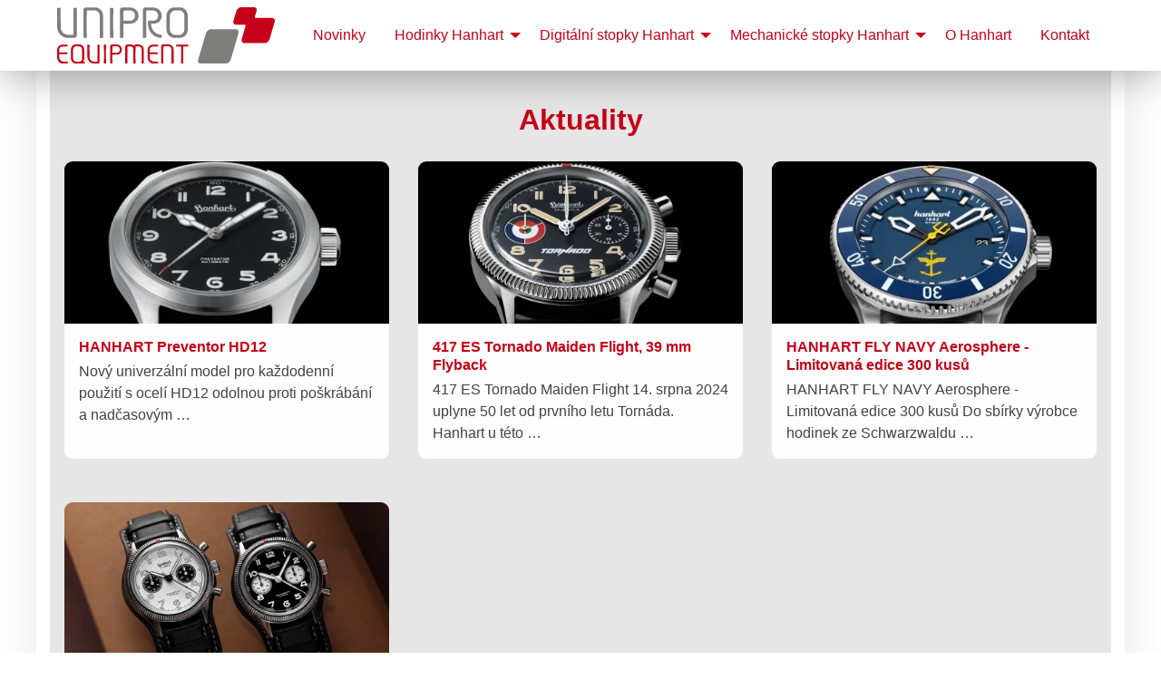

--- FILE ---
content_type: text/html; charset=UTF-8
request_url: https://unipro-eq.com/novinky
body_size: 5951
content:
<!DOCTYPE html>
<html class="no-js" lang="cs">
<head>
    <meta charset="UTF-8">
    <title>Aktuality | Unipro equipment</title>
    <meta name="author" content="MAXX Creative s.r.o. 2019">
    <meta name='robots' content='all,follow'>
    <meta name='googlebot' content='snippet,archive'>
    <meta name="viewport" content="width=device-width, initial-scale=1.0">
    <link rel="stylesheet" href="/builds/css/app.css?id=eb45fc863c316c878e15a240b481b223">
    <link rel="stylesheet" href="/bower_components/magnific-popup/dist/magnific-popup.css">
    <link rel="stylesheet" href="/bower_components/sweetalert2/dist/sweetalert2.min.css">
    </head>
<body class="layout-news-index">
<div class="widget-menu-main" data-sticky-container>
    <div class="sticky" data-sticky data-options="marginTop: 0; stickyOn: small;">

        <div class="title-bar"
             data-responsive-toggle="responsive-menu"
             data-hide-for="medium">

            <div class="title-bar-left"
                 data-responsive-toggle="responsive-menu-main">
                <button class="menu-icon"
                        type="button"
                        data-toggle="responsive-menu"></button>
                <div class="title-bar-title"
                     data-toggle="responsive-menu">
                    Menu
                </div>
            </div>

            <div class="title-bar-right">
                <a class="logo" href="https://unipro-eq.com">
                    <img src="/design/img/logo-white.svg" alt="Unipro equipment">
                </a>
            </div>

        </div>

        <div class="grid-container">
            <div class="top-bar" id="responsive-menu">

                <div class="top-bar-left show-for-medium">
                    <a href="https://unipro-eq.com">
                        <img class="logo" src="/design/img/logo.svg" alt="Unipro equipment">
                    </a>
                </div>

                <div class="top-bar-right">

                    <ul class="menu vertical medium-horizontal"
                        data-responsive-menu="drilldown medium-dropdown"
                        data-alignment="left"
                        data-auto-height="true"
                        data-animate-height="true"
                        data-back-button='<li class="js-drilldown-back"><a tabindex="0">Zpět</a></li>'>
                                                    <li>
                                <a href="https://unipro-eq.com/novinky">
                                    Novinky
                                </a>
                                                            </li>
                                                    <li>
                                <a href="https://unipro-eq.com/hodinky-hanhart_1">
                                    Hodinky Hanhart
                                </a>
                                                                    <ul class="menu vertical nested" style="min-width: 320px;">
                                                                                    <li>
                                                <a href="https://unipro-eq.com/kolekce-hanhart-racemaster">
                                                    Kolekce HANHART Racemaster
                                                </a>
                                                                                                    <ul class="menu vertical nested" style="">
                                                                                                                    <li>
                                                                <a href="https://unipro-eq.com/hodinky-hanhart_1/hanhart-racemaster-gt">
                                                                    HANHART Racemaster GT
                                                                </a>
                                                            </li>
                                                                                                                    <li>
                                                                <a href="https://unipro-eq.com/hodinky-hanhart_1/hanhart-racemaster-gtf">
                                                                    HANHART Racemaster GTF
                                                                </a>
                                                            </li>
                                                                                                                    <li>
                                                                <a href="https://unipro-eq.com/hodinky-hanhart_1/hanhart-racemaster-gtm">
                                                                    HANHART Racemaster GTM
                                                                </a>
                                                            </li>
                                                                                                            </ul>
                                                                                            </li>
                                                                                    <li>
                                                <a href="https://unipro-eq.com/kolekce-hanhart-primus">
                                                    Kolekce HANHART Primus
                                                </a>
                                                                                                    <ul class="menu vertical nested" style="">
                                                                                                                    <li>
                                                                <a href="https://unipro-eq.com/kolekce-hanhart-primus/hanhart-primus-racer">
                                                                    HANHART Primus Racer
                                                                </a>
                                                            </li>
                                                                                                                    <li>
                                                                <a href="https://unipro-eq.com/kolekce-hanhart-primus/hanhart-primus-racer-dark">
                                                                    HANHART Primus Racer Dark
                                                                </a>
                                                            </li>
                                                                                                                    <li>
                                                                <a href="https://unipro-eq.com/kolekce-hanhart-primus/hanhart-primus-diver">
                                                                    HANHART Primus Diver
                                                                </a>
                                                            </li>
                                                                                                                    <li>
                                                                <a href="https://unipro-eq.com/kolekce-hanhart-primus/hanhart-primus-diver-dark">
                                                                    HANHART Primus Diver Dark
                                                                </a>
                                                            </li>
                                                                                                                    <li>
                                                                <a href="https://unipro-eq.com/kolekce-hanhart-primus/hanhart-primus-pilot">
                                                                    HANHART Primus Pilot
                                                                </a>
                                                            </li>
                                                                                                                    <li>
                                                                <a href="https://unipro-eq.com/kolekce-hanhart-primus/hanhart-primus-pilot-dark">
                                                                    HANHART Primus Pilot Dark
                                                                </a>
                                                            </li>
                                                                                                                    <li>
                                                                <a href="https://unipro-eq.com/kolekce-hanhart-primus/hanhart-primus-monochrome-pilot">
                                                                    HANHART Primus Monochrome Pilot
                                                                </a>
                                                            </li>
                                                                                                                    <li>
                                                                <a href="https://unipro-eq.com/kolekce-hanhart-primus/hanhart-primus-carrier-pilot">
                                                                    HANHART Primus Carrier Pilot
                                                                </a>
                                                            </li>
                                                                                                                    <li>
                                                                <a href="https://unipro-eq.com/kolekce-hanhart-primus/hanhart-primus-desert-pilot">
                                                                    HANHART Primus Desert Pilot
                                                                </a>
                                                            </li>
                                                                                                            </ul>
                                                                                            </li>
                                                                                    <li>
                                                <a href="https://unipro-eq.com/kolekce-hanhart-pioneer">
                                                    Kolekce HANHART Pioneer
                                                </a>
                                                                                                    <ul class="menu vertical nested" style="">
                                                                                                                    <li>
                                                                <a href="https://unipro-eq.com/kolekce-hanhart-pioneer/hanhart-417-es">
                                                                    HANHART 417 ES
                                                                </a>
                                                            </li>
                                                                                                                    <li>
                                                                <a href="https://unipro-eq.com/kolekce-hanhart-pioneer/hanhart-417-es-1954-flyback-panda-39">
                                                                    HANHART 417 ES 1954 Flyback Panda 39
                                                                </a>
                                                            </li>
                                                                                                                    <li>
                                                                <a href="https://unipro-eq.com/kolekce-hanhart-pioneer/hanhart-417-es-1954-flyback-reverse-panda-39">
                                                                    HANHART 417 ES 1954 Flyback Reverse Panda 39
                                                                </a>
                                                            </li>
                                                                                                                    <li>
                                                                <a href="https://unipro-eq.com/kolekce-hanhart-pioneer/hanhart-417-es-flyback-panda-42">
                                                                    HANHART 417 ES Flyback Panda 42
                                                                </a>
                                                            </li>
                                                                                                                    <li>
                                                                <a href="https://unipro-eq.com/kolekce-hanhart-pioneer/hanhart-417-flyback-reverse-panda-42">
                                                                    HANHART 417 Flyback Reverse Panda 42
                                                                </a>
                                                            </li>
                                                                                                                    <li>
                                                                <a href="https://unipro-eq.com/kolekce-hanhart-pioneer/hanhart-twindicator">
                                                                    HANHART TwinDicator
                                                                </a>
                                                            </li>
                                                                                                                    <li>
                                                                <a href="https://unipro-eq.com/kolekce-hanhart-pioneer/hanhart-monoscope">
                                                                    HANHART MonoScope
                                                                </a>
                                                            </li>
                                                                                                                    <li>
                                                                <a href="https://unipro-eq.com/kolekce-hanhart-pioneer/hanhart-monocontrol">
                                                                    HANHART MonoControl
                                                                </a>
                                                            </li>
                                                                                                                    <li>
                                                                <a href="https://unipro-eq.com/kolekce-hanhart-pioneer/hanhart-twincontrol">
                                                                    HANHART TwinControl
                                                                </a>
                                                            </li>
                                                                                                                    <li>
                                                                <a href="https://unipro-eq.com/kolekce-hanhart-pioneer/hanhart-pioneer-mk-1">
                                                                    HANHART Pioneer Mk 1
                                                                </a>
                                                            </li>
                                                                                                                    <li>
                                                                <a href="https://unipro-eq.com/kolekce-hanhart-pioneer/hanhart-pioneer-mk-2">
                                                                    HANHART Pioneer Mk 2
                                                                </a>
                                                            </li>
                                                                                                                    <li>
                                                                <a href="https://unipro-eq.com/kolekce-hanhart-pioneer/hanhart-tachytele">
                                                                    HANHART TachyTele
                                                                </a>
                                                            </li>
                                                                                                            </ul>
                                                                                            </li>
                                                                                    <li>
                                                <a href="https://unipro-eq.com/limitovane-edice-hodinek-hanhart">
                                                    Limitované edice hodinek HANHART
                                                </a>
                                                                                                    <ul class="menu vertical nested" style="">
                                                                                                                    <li>
                                                                <a href="https://unipro-eq.com/limitovane-edice-hodinek-hanhart/hanhart-primus-desert-pilot-dark">
                                                                    HANHART Primus Desert Pilot Dark
                                                                </a>
                                                            </li>
                                                                                                                    <li>
                                                                <a href="https://unipro-eq.com/limitovane-edice-hodinek-hanhart/hanhart-black-falcon-primus-race-winner">
                                                                    HANHART Black Falcon Primus Race Winner
                                                                </a>
                                                            </li>
                                                                                                            </ul>
                                                                                            </li>
                                                                            </ul>
                                                            </li>
                                                    <li>
                                <a href="https://unipro-eq.com/digitalni-stopky-hanhart">
                                    Digitální stopky Hanhart
                                </a>
                                                                    <ul class="menu vertical nested" style="">
                                                                                    <li>
                                                <a href="https://unipro-eq.com/stolni-stopky-hanhart">
                                                    Stolní stopky HANHART
                                                </a>
                                                                                                    <ul class="menu vertical nested" style="">
                                                                                                                    <li>
                                                                <a href="https://unipro-eq.com/digitalni-stopky-hanhart/hanhart-mesotron-0-60-sec-1-100-min">
                                                                    HANHART Mesotron 0-60 sec. + 1/100 min
                                                                </a>
                                                            </li>
                                                                                                                    <li>
                                                                <a href="https://unipro-eq.com/digitalni-stopky-hanhart/hanhart-prisma-200-1-10-sec-1-100-min">
                                                                    HANHART Prisma 200 1/10 sec. + 1/100 min
                                                                </a>
                                                            </li>
                                                                                                                    <li>
                                                                <a href="https://unipro-eq.com/digitalni-stopky-hanhart/hanhart-prisma-400-1-10-sec-1-100-min">
                                                                    HANHART Prisma 400 1/10 sec. + 1/100 min
                                                                </a>
                                                            </li>
                                                                                                            </ul>
                                                                                            </li>
                                                                                    <li>
                                                <a href="https://unipro-eq.com/intervalove-stopky-hanhart_1">
                                                    Intervalové stopky HANHART
                                                </a>
                                                                                                    <ul class="menu vertical nested" style="">
                                                                                                                    <li>
                                                                <a href="https://unipro-eq.com/digitalni-stopky-hanhart/hanhart-labor-2">
                                                                    HANHART Labor 2
                                                                </a>
                                                            </li>
                                                                                                                    <li>
                                                                <a href="https://unipro-eq.com/digitalni-stopky-hanhart/hanhart-labor-3">
                                                                    HANHART Labor 3
                                                                </a>
                                                            </li>
                                                                                                            </ul>
                                                                                            </li>
                                                                                    <li>
                                                <a href="https://unipro-eq.com/multifunkcni-digitalni-stopky-hanhart_1">
                                                    Multifunkční digitální stopky HANHART
                                                </a>
                                                                                                    <ul class="menu vertical nested" style="">
                                                                                                                    <li>
                                                                <a href="https://unipro-eq.com/digitalni-stopky-hanhart/hanhart-delta-e-200-1-100-sec-s-pripojenim-na-svetelnou-zavoru">
                                                                    HANHART Delta E 200 1/100 sec. s&nbsp;připojením na světelnou závoru
                                                                </a>
                                                            </li>
                                                                                                                    <li>
                                                                <a href="https://unipro-eq.com/digitalni-stopky-hanhart/hanhart-delta-e-200-black-1-100-sec">
                                                                    HANHART Delta E 200 black 1/100 sec
                                                                </a>
                                                            </li>
                                                                                                                    <li>
                                                                <a href="https://unipro-eq.com/digitalni-stopky-hanhart/hanhart-spectron-1-100-min-1-100-sec">
                                                                    HANHART Spectron 1/100 min + 1/100 sec
                                                                </a>
                                                            </li>
                                                                                                            </ul>
                                                                                            </li>
                                                                                    <li>
                                                <a href="https://unipro-eq.com/zakladni-digitalni-stopky-hanhart_1">
                                                    Základní digitální stopky HANHART
                                                </a>
                                                                                                    <ul class="menu vertical nested" style="">
                                                                                                                    <li>
                                                                <a href="https://unipro-eq.com/zakladni-digitalni-stopky-hanhart_1/hanhart-alpha">
                                                                    HANHART Alpha
                                                                </a>
                                                            </li>
                                                                                                                    <li>
                                                                <a href="https://unipro-eq.com/zakladni-digitalni-stopky-hanhart_1/hanhart-profil-25-1-100-sec">
                                                                    HANHART Profil 25 1/100 sec.
                                                                </a>
                                                            </li>
                                                                                                                    <li>
                                                                <a href="https://unipro-eq.com/zakladni-digitalni-stopky-hanhart_1/hanhart-stopstar-2-1-100-sec">
                                                                    HANHART Stopstar 2 1/100 sec.
                                                                </a>
                                                            </li>
                                                                                                                    <li>
                                                                <a href="https://unipro-eq.com/zakladni-digitalni-stopky-hanhart_1/hanhart-stratos-2-1-100-sec">
                                                                    HANHART Stratos 2 1/100 sec.
                                                                </a>
                                                            </li>
                                                                                                            </ul>
                                                                                            </li>
                                                                            </ul>
                                                            </li>
                                                    <li>
                                <a href="https://unipro-eq.com/mechanicke-stopky-hanhart">
                                    Mechanické stopky Hanhart
                                </a>
                                                                    <ul class="menu vertical nested" style="">
                                                                                    <li>
                                                <a href="https://unipro-eq.com/korunkove-stopky-hanhart-crown-stopper">
                                                    Korunkové stopky - HANHART Crown Stopper
                                                </a>
                                                                                                    <ul class="menu vertical nested" style="">
                                                                                                                    <li>
                                                                <a href="https://unipro-eq.com/mechanicke-stopky-hanhart/hanhart-crown-stopper-s-abs-pouzdrem-1-5-sec">
                                                                    HANHART Crown Stopper s&nbsp;ABS pouzdrem 1/5 sec.
                                                                </a>
                                                            </li>
                                                                                                                    <li>
                                                                <a href="https://unipro-eq.com/mechanicke-stopky-hanhart/hanhart-crown-stopper-s-abs-pouzdrem-1-100-min">
                                                                    HANHART Crown Stopper s&nbsp;ABS pouzdrem 1/100 min.
                                                                </a>
                                                            </li>
                                                                                                                    <li>
                                                                <a href="https://unipro-eq.com/mechanicke-stopky-hanhart/hanhart-crown-stopper-s-abs-pouzdrem-1-5-sec-1-100-min">
                                                                    HANHART Crown Stopper s&nbsp;ABS pouzdrem 1/5 sec. + 1/100 min.
                                                                </a>
                                                            </li>
                                                                                                                    <li>
                                                                <a href="https://unipro-eq.com/mechanicke-stopky-hanhart/hanhart-crown-stopper-s-abs-pouzdrem-1-10-sec">
                                                                    HANHART Crown Stopper s&nbsp;ABS pouzdrem 1/10 sec.
                                                                </a>
                                                            </li>
                                                                                                                    <li>
                                                                <a href="https://unipro-eq.com/mechanicke-stopky-hanhart/hanhart-crown-stopper-1-5-sec">
                                                                    HANHART Crown Stopper 1/5 sec.
                                                                </a>
                                                            </li>
                                                                                                                    <li>
                                                                <a href="https://unipro-eq.com/mechanicke-stopky-hanhart/hanhart-crown-stopper-1-100-min">
                                                                    HANHART Crown Stopper 1/100 min.
                                                                </a>
                                                            </li>
                                                                                                                    <li>
                                                                <a href="https://unipro-eq.com/mechanicke-stopky-hanhart/hanhart-crown-stopper-1-5-sec-1-100-min">
                                                                    HANHART Crown Stopper 1/5 sec. + 1/100 min.
                                                                </a>
                                                            </li>
                                                                                                                    <li>
                                                                <a href="https://unipro-eq.com/mechanicke-stopky-hanhart/hanhart-crown-stopper-1-10-sec">
                                                                    HANHART Crown Stopper 1/10 sec.
                                                                </a>
                                                            </li>
                                                                                                                    <li>
                                                                <a href="https://unipro-eq.com/mechanicke-stopky-hanhart/hanhart-crown-stopper-pulzni-dechova-frekvence">
                                                                    HANHART Crown Stopper - Pulzní/dechová frekvence
                                                                </a>
                                                            </li>
                                                                                                                    <li>
                                                                <a href="https://unipro-eq.com/mechanicke-stopky-hanhart/hanhart-crown-stopper-robust-100-1-5-sec-pro-prumysl">
                                                                    HANHART Crown Stopper Robust 100 1/5 sec. - Pro průmysl
                                                                </a>
                                                            </li>
                                                                                                            </ul>
                                                                                            </li>
                                                                                    <li>
                                                <a href="https://unipro-eq.com/zakladni-pricitaci-stopky-hanhart-amigo">
                                                    Základní přičítací stopky - HANHART Amigo
                                                </a>
                                                                                                    <ul class="menu vertical nested" style="">
                                                                                                                    <li>
                                                                <a href="https://unipro-eq.com/mechanicke-stopky-hanhart/hanhart-amigo-1-10-sec">
                                                                    HANHART Amigo 1/10 sec.
                                                                </a>
                                                            </li>
                                                                                                                    <li>
                                                                <a href="https://unipro-eq.com/mechanicke-stopky-hanhart/hanhart-amigo-1-5-sec">
                                                                    HANHART Amigo 1/5 sec.
                                                                </a>
                                                            </li>
                                                                                                                    <li>
                                                                <a href="https://unipro-eq.com/mechanicke-stopky-hanhart/hanhart-amigo-allsport-1-5-sec">
                                                                    HANHART Amigo Allsport 1/5 sec.
                                                                </a>
                                                            </li>
                                                                                                            </ul>
                                                                                            </li>
                                                                                    <li>
                                                <a href="https://unipro-eq.com/pricitaci-stopky-hanhart-addition-timer">
                                                    Přičítací stopky - HANHART Addition Timer
                                                </a>
                                                                                                    <ul class="menu vertical nested" style="">
                                                                                                                    <li>
                                                                <a href="https://unipro-eq.com/mechanicke-stopky-hanhart/hanhart-addition-timer-s-abs-pouzdrem-1-5-sec">
                                                                    HANHART Addition Timer s&nbsp;ABS pouzdrem 1/5 sec.
                                                                </a>
                                                            </li>
                                                                                                                    <li>
                                                                <a href="https://unipro-eq.com/mechanicke-stopky-hanhart/hanhart-addition-timer-s-abs-pouzdrem-1-100-min">
                                                                    HANHART Addition Timer s&nbsp;ABS pouzdrem 1/100 min.
                                                                </a>
                                                            </li>
                                                                                                                    <li>
                                                                <a href="https://unipro-eq.com/mechanicke-stopky-hanhart/hanhart-addition-timer-s-abs-pouzdrem-1-5-sec-1-100-min">
                                                                    HANHART Addition Timer s&nbsp;ABS pouzdrem 1/5 sec. 1/100 min.
                                                                </a>
                                                            </li>
                                                                                                                    <li>
                                                                <a href="https://unipro-eq.com/mechanicke-stopky-hanhart/hanhart-addition-timer-s-abs-pouzdrem-1-10-sec">
                                                                    HANHART Addition Timer s&nbsp;ABS pouzdrem 1/10 sec.
                                                                </a>
                                                            </li>
                                                                                                                    <li>
                                                                <a href="https://unipro-eq.com/mechanicke-stopky-hanhart/hanhart-addition-timer-s-abs-pouzdrem-lumen-1-5-sec">
                                                                    HANHART Addition Timer s&nbsp;ABS pouzdrem Lumen 1/5 sec.
                                                                </a>
                                                            </li>
                                                                                                                    <li>
                                                                <a href="https://unipro-eq.com/mechanicke-stopky-hanhart/hanhart-addition-timer-1-5-sec">
                                                                    HANHART Addition Timer 1/5 sec.
                                                                </a>
                                                            </li>
                                                                                                                    <li>
                                                                <a href="https://unipro-eq.com/mechanicke-stopky-hanhart/hanhart-addition-timer-1-100-min">
                                                                    HANHART Addition Timer 1/100 min.
                                                                </a>
                                                            </li>
                                                                                                                    <li>
                                                                <a href="https://unipro-eq.com/mechanicke-stopky-hanhart/hanhart-addition-timer-1-10-sec-1-100-min">
                                                                    HANHART Addition Timer 1/10 sec. 1/100 min.
                                                                </a>
                                                            </li>
                                                                                                                    <li>
                                                                <a href="https://unipro-eq.com/mechanicke-stopky-hanhart/hanhart-addition-timer-1-10-sec">
                                                                    HANHART Addition Timer 1/10 sec.
                                                                </a>
                                                            </li>
                                                                                                                    <li>
                                                                <a href="https://unipro-eq.com/mechanicke-stopky-hanhart/hanhart-addition-timer-allsport-1-5-sec">
                                                                    HANHART Addition Timer Allsport 1/5 sec.
                                                                </a>
                                                            </li>
                                                                                                                    <li>
                                                                <a href="https://unipro-eq.com/mechanicke-stopky-hanhart/hanhart-addition-timer-robust-200-1-5-sec-pro-prumysl">
                                                                    HANHART Addition Timer Robust 200 1/5 sec. - Pro průmysl
                                                                </a>
                                                            </li>
                                                                                                            </ul>
                                                                                            </li>
                                                                                    <li>
                                                <a href="https://unipro-eq.com/stopky-s-mezicasem-hanhart-split-seconds-addition-timer">
                                                    Stopky s&nbsp;mezičasem - HANHART Split-seconds Addition Timer
                                                </a>
                                                                                                    <ul class="menu vertical nested" style="">
                                                                                                                    <li>
                                                                <a href="https://unipro-eq.com/stopky-s-mezicasem-hanhart-split-seconds-addition-timer/hanhart-split-seconds-addition-timer-1-5-sec">
                                                                    HANHART Split-Seconds Addition Timer 1/5 sec.
                                                                </a>
                                                            </li>
                                                                                                                    <li>
                                                                <a href="https://unipro-eq.com/stopky-s-mezicasem-hanhart-split-seconds-addition-timer/hanhart-split-seconds-addition-timer-1-5-sec-chromova-tlacitka-bila">
                                                                    HANHART Split-Seconds Addition Timer 1/5 sec. - Chromová tlačítka, bílá
                                                                </a>
                                                            </li>
                                                                                                                    <li>
                                                                <a href="https://unipro-eq.com/stopky-s-mezicasem-hanhart-split-seconds-addition-timer/hanhart-split-seconds-addition-timer-1-5-sec-chromova-tlacitka-cerna">
                                                                    HANHART Split-Seconds Addition Timer 1/5 sec. - Chromová tlačítka, černá
                                                                </a>
                                                            </li>
                                                                                                                    <li>
                                                                <a href="https://unipro-eq.com/stopky-s-mezicasem-hanhart-split-seconds-addition-timer/hanhart-split-seconds-addition-timer-1-5-sec-flyback-chromova-tlacitka-bila-otocny">
                                                                    HANHART Split-Seconds Addition Timer 1/5 sec. Flyback - Chromová tlačítka, bílá, otočný rámeček
                                                                </a>
                                                            </li>
                                                                                                                    <li>
                                                                <a href="https://unipro-eq.com/stopky-s-mezicasem-hanhart-split-seconds-addition-timer/hanhart-split-seconds-addition-timer-1-5-sec-flyback-chromova-tlacitka-cerna-otocny">
                                                                    HANHART Split-Seconds Addition Timer 1/5 sec. Flyback - Chromová tlačítka, černá, otočný rámeček
                                                                </a>
                                                            </li>
                                                                                                                    <li>
                                                                <a href="https://unipro-eq.com/stopky-s-mezicasem-hanhart-split-seconds-addition-timer/hanhart-split-seconds-addition-timer-1-100-min-pro-prumysl">
                                                                    HANHART Split-Seconds Addition Timer 1/100 min. Pro průmysl
                                                                </a>
                                                            </li>
                                                                                                                    <li>
                                                                <a href="https://unipro-eq.com/stopky-s-mezicasem-hanhart-split-seconds-addition-timer/hanhart-split-seconds-addition-timer-1-5-sec-1-100-min-pro-prumysl">
                                                                    HANHART Split-Seconds Addition Timer 1/5 sec + 1/100 min. Pro průmysl
                                                                </a>
                                                            </li>
                                                                                                                    <li>
                                                                <a href="https://unipro-eq.com/stopky-s-mezicasem-hanhart-split-seconds-addition-timer/hanhart-split-seconds-addition-timer-1-10-sec">
                                                                    HANHART Split-Seconds Addition Timer 1/10 sec.
                                                                </a>
                                                            </li>
                                                                                                            </ul>
                                                                                            </li>
                                                                                    <li>
                                                <a href="https://unipro-eq.com/sberatelske-stopky-hanhart-classictimer">
                                                    Sběratelské stopky - HANHART Classictimer
                                                </a>
                                                                                                    <ul class="menu vertical nested" style="">
                                                                                                                    <li>
                                                                <a href="https://unipro-eq.com/sberatelske-stopky-hanhart-classictimer/hanhart-split-seconds-addition-timer-s-flyback-bila-s-otocnym-rameckem">
                                                                    HANHART Split-Seconds Addition Timer s&nbsp;Flyback - Bílá s&nbsp;otočným rámečkem
                                                                </a>
                                                            </li>
                                                                                                                    <li>
                                                                <a href="https://unipro-eq.com/sberatelske-stopky-hanhart-classictimer/hanhart-split-seconds-addition-timer-s-flyback-cerna-s-otocnym-rameckem">
                                                                    HANHART Split-Seconds Addition Timer s&nbsp;Flyback - Černá s&nbsp;otočným rámečkem
                                                                </a>
                                                            </li>
                                                                                                                    <li>
                                                                <a href="https://unipro-eq.com/sberatelske-stopky-hanhart-classictimer/hanhart-long-distance-hour-counter-cerna">
                                                                    HANHART Long-Distance Hour Counter - Černá
                                                                </a>
                                                            </li>
                                                                                                                    <li>
                                                                <a href="https://unipro-eq.com/sberatelske-stopky-hanhart-classictimer/hanhart-long-distance-hour-counter-cerna-s-otocnym-rameckem">
                                                                    HANHART Long-Distance Hour Counter - Černá s&nbsp;otočným rámečkem
                                                                </a>
                                                            </li>
                                                                                                                    <li>
                                                                <a href="https://unipro-eq.com/sberatelske-stopky-hanhart-classictimer/hanhart-kapesni-hodinky-board-time-cerna">
                                                                    HANHART Kapesní hodinky &quot;Board Time&quot; - Černá
                                                                </a>
                                                            </li>
                                                                                                                    <li>
                                                                <a href="https://unipro-eq.com/sberatelske-stopky-hanhart-classictimer/hanhart-kapesni-hodinky-board-time-cerny-chrom">
                                                                    HANHART Kapesní hodinky &quot;Board Time&quot; - Černý chrom
                                                                </a>
                                                            </li>
                                                                                                                    <li>
                                                                <a href="https://unipro-eq.com/sberatelske-stopky-hanhart-classictimer/hanhart-kapesni-hodinky-board-time-bezova">
                                                                    HANHART Kapesní hodinky &quot;Board Time&quot; - Béžová
                                                                </a>
                                                            </li>
                                                                                                                    <li>
                                                                <a href="https://unipro-eq.com/sberatelske-stopky-hanhart-classictimer/hanhart-kapesni-hodinky-board-time-cerna-s-otocnym-rameckem">
                                                                    HANHART Kapesní hodinky &quot;Board Time&quot; - Černá s&nbsp;otočným rámečkem
                                                                </a>
                                                            </li>
                                                                                                                    <li>
                                                                <a href="https://unipro-eq.com/sberatelske-stopky-hanhart-classictimer/hanhart-kapesni-hodinky-board-time-bezova-s-otocnym-rameckem">
                                                                    HANHART Kapesní hodinky &quot;Board Time&quot; - Béžová s&nbsp;otočným rámečkem
                                                                </a>
                                                            </li>
                                                                                                            </ul>
                                                                                            </li>
                                                                                    <li>
                                                <a href="https://unipro-eq.com/prislusenstvi-pro-hanhart-classictimer">
                                                    Příslušenství pro - HANHART Classictimer
                                                </a>
                                                                                                    <ul class="menu vertical nested" style="">
                                                                                                                    <li>
                                                                <a href="https://unipro-eq.com/prislusenstvi-pro-hanhart-classictimer/hanhart-rallye-odpocitavaci-deska">
                                                                    HANHART Rallye odpočítávací deska
                                                                </a>
                                                            </li>
                                                                                                                    <li>
                                                                <a href="https://unipro-eq.com/prislusenstvi-pro-hanhart-classictimer/hanhart-deska-pro-jedny-stopky">
                                                                    HANHART Deska pro jedny stopky
                                                                </a>
                                                            </li>
                                                                                                                    <li>
                                                                <a href="https://unipro-eq.com/prislusenstvi-pro-hanhart-classictimer/hanhart-deska-pro-dvoje-stopky">
                                                                    HANHART Deska pro dvoje stopky
                                                                </a>
                                                            </li>
                                                                                                                    <li>
                                                                <a href="https://unipro-eq.com/prislusenstvi-pro-hanhart-classictimer/hanhart-deska-pro-dvoje-stopky-cerna">
                                                                    HANHART Deska pro dvoje stopky - Černá
                                                                </a>
                                                            </li>
                                                                                                                    <li>
                                                                <a href="https://unipro-eq.com/prislusenstvi-pro-hanhart-classictimer/hanhart-deska-pro-tri-stopky">
                                                                    HANHART Deska pro tři stopky
                                                                </a>
                                                            </li>
                                                                                                                    <li>
                                                                <a href="https://unipro-eq.com/prislusenstvi-pro-hanhart-classictimer/hanhart-stolni-stojan-pro-jedny-stopky-cerna">
                                                                    HANHART Stolní stojan pro jedny stopky - Černá
                                                                </a>
                                                            </li>
                                                                                                                    <li>
                                                                <a href="https://unipro-eq.com/prislusenstvi-pro-hanhart-classictimer/hanhart-stolni-stojan-pro-jedny-stopky-hneda">
                                                                    HANHART Stolní stojan pro jedny stopky - Hnědá
                                                                </a>
                                                            </li>
                                                                                                                    <li>
                                                                <a href="https://unipro-eq.com/prislusenstvi-pro-hanhart-classictimer/hanhart-stolni-stojan-pro-dvoje-stopky-cerna">
                                                                    HANHART Stolní stojan pro dvoje stopky - Černá
                                                                </a>
                                                            </li>
                                                                                                                    <li>
                                                                <a href="https://unipro-eq.com/prislusenstvi-pro-hanhart-classictimer/hanhart-stolni-stojan-pro-dvoje-stopky-hneda">
                                                                    HANHART Stolní stojan pro dvoje stopky - Hnědá
                                                                </a>
                                                            </li>
                                                                                                            </ul>
                                                                                            </li>
                                                                            </ul>
                                                            </li>
                                                    <li>
                                <a href="https://unipro-eq.com/sekce/o-hanhart">
                                    O Hanhart
                                </a>
                                                            </li>
                                                    <li>
                                <a href="https://unipro-eq.com/sekce/kontakt">
                                    Kontakt
                                </a>
                                                            </li>
                                            </ul>
                </div>
            </div>
        </div>

    </div>
</div>


<main class="section-content grid-container">
        
    <section class="widget-news main-section main-section--padding-2">
    <div class="grid-container">

        <h2 class="h1 text-center">Aktuality</h2>

        <div class="grid-x grid-margin-x grid-padding-y medium-up-3">
                            <div class="cell flex-container">
                    <a class="card news-item"
                       href="https://unipro-eq.com/novinky/hanhart-preventor-hd12"
                       target="_self">
                        <img src="/content/id_news/thumbnails/4-image(480x240-crop).jpg"
                             alt="HANHART Preventor HD12">
                        <div class="card-section">
                            <h3 class="title">HANHART Preventor HD12</h3>
                            <div class="text">
                                Nový univerzální model pro každodenní použití s&nbsp;ocelí HD12 odolnou proti poškrábání a&nbsp;nadčasovým &#8230;
                            </div>
                        </div>
                    </a>
                </div>
                            <div class="cell flex-container">
                    <a class="card news-item"
                       href="https://unipro-eq.com/novinky/417-es-tornado-maiden-flight-39-mm-flyback"
                       target="_self">
                        <img src="/content/id_news/thumbnails/2-image(480x240-crop).jpg"
                             alt="417 ES Tornado Maiden Flight, 39 mm Flyback">
                        <div class="card-section">
                            <h3 class="title">417 ES Tornado Maiden Flight, 39 mm Flyback</h3>
                            <div class="text">
                                417 ES Tornado Maiden Flight
14. srpna 2024 uplyne 50 let od prvního letu Tornáda. Hanhart u&nbsp;této &#8230;
                            </div>
                        </div>
                    </a>
                </div>
                            <div class="cell flex-container">
                    <a class="card news-item"
                       href="https://unipro-eq.com/novinky/hanhart-fly-navy-aerosphere-limitovana-edice-300-kusu"
                       target="_self">
                        <img src="/content/id_news/thumbnails/3-image(480x240-crop).jpg"
                             alt="HANHART FLY NAVY Aerosphere - Limitovaná edice 300 kusů">
                        <div class="card-section">
                            <h3 class="title">HANHART FLY NAVY Aerosphere - Limitovaná edice 300 kusů</h3>
                            <div class="text">
                                HANHART FLY NAVY Aerosphere - Limitovaná edice 300 kusů
Do sbírky výrobce hodinek ze Schwarzwaldu &#8230;
                            </div>
                        </div>
                    </a>
                </div>
                            <div class="cell flex-container">
                    <a class="card news-item"
                       href="https://unipro-eq.com/novinky/417-es-flyback-panda-a-reverse-panda-k-vyroci-140-let-hanhart"
                       target="_self">
                        <img src="/content/id_news/thumbnails/5-image(480x240-crop).jpg"
                             alt="417 ES Flyback Panda a Reverse Panda k výročí 140 let Hanhart">
                        <div class="card-section">
                            <h3 class="title">417 ES Flyback Panda a&nbsp;Reverse Panda k&nbsp;výročí 140 let Hanhart</h3>
                            <div class="text">
                                Chronografy se sloupkovým kolem a&nbsp;flybackem
Před 140 lety položil Johann A. Hanhart základní kámen &#8230;
                            </div>
                        </div>
                    </a>
                </div>
                    </div>


        <div class="grid-container text-center">
                            
                    </div>

    </div>
</section>


</main>
<div class="widget-footer-contacts">

    <div class="grid-container">
        <div class="grid-x grid-padding-y">
            <div class="medium-auto cell text-center">
                <div class="button hollow">
                    tel. +420 777 162 537
                </div>
            </div>
            <div class="medium-auto cell text-center">
                <a class="button hollow" href="mailto:office@unipro-eq.com">
                    e-mail: office@unipro-eq.com
                </a>
            </div>
            <div class="medium-auto cell text-center">
                <span class="button hollow line-to-left">
                    Pod bání 2146/8, 180 00 Praha 8
                </span>
            </div>
        </div>
    </div>


</div>


<div class="cookie-consent-container"
     data-cookie-prefix="__cookie_consent"
     data-cookie-max-age="31536000"
     data-cookie-preferences-button="cookie-consent-preferences"
     data-cookie-use-gtm="1"
>
    <div class="base-panel-container hide"
         role="dialog">

        <div class="grid-container">
            <div class="grid-x grid-margin-x grid-padding-y">
                <div class="cell">
                    <div class="title">
                        Využívejte web naplno
                    </div>
                </div>
                <div class="cell">
                    <div class="text">
                        Díky cookies pro vás bude prohlížení stránek příjemnější a&nbsp;jednodušší. Ke zpracování některých z&nbsp;nich
        potřebujeme váš souhlas, který dáte kliknutím na „Přijmout vše“, nebo je můžete odsouhlasit jednotlivě v&nbsp;„Upravit nastavení“.
                                            </div>
                </div>
                <div class="cell text-right">
                    <div class="buttons">
                        <button class="button primary hollow"
                                type="button"
                                data-button-type="preferences">
                            Upravit nastavení
                        </button>
                        <button class="button success"
                                type="button"
                                data-button-type="accept-all">
                            Chci vše
                        </button>
                    </div>
                </div>
            </div>
        </div>

    </div>

    <div class="preferences-panel-container hide">
        <div class="grid-container">

                            <div class="about-cookies grid-x grid-padding-x grid-padding-y align-middle">
                    <div class="title-container cell medium-shrink">
                        <div class="title">
                            Co jsou cookies a&nbsp;proč je používáme
                        </div>
                    </div>
                    <div class="text-container cell medium-auto">
                        Cookies jsou malé datové soubory, které pomáhají webu správně fungovat a vám zpříjemňují jeho prohlížení. Stránky, které otevřete, ukládají cookies do vašeho prohlížeče a zapamatují si informace, které využijí při vaší příští návštěvě.
                    </div>
                </div>
            
            <div class="grid-x grid-margin-x grid-padding-y">

                <div class="cell">
                    <div class="title">
                        Vyberte úroveň cookies, kterou chcete povolit
                    </div>
                </div>

                <div class="cell">
                    <div class="grid-x grid-margin-x grid-padding-y">
                        <div class="cell shrink">
                            <div class="cookie-toggle">
                                <input class="cookie-toggle__input"
                                       id="cookie-consent-toggle-technical"
                                       type="checkbox"
                                       name="cookieConsentType[]"
                                       value="technical"
                                       checked
                                       disabled>
                                <label class="cookie-toggle__paddle"
                                       for="cookie-consent-toggle-technical">
                                    <span class="show-for-sr">
                                        Technické cookies
                                    </span>
                                </label>
                            </div>
                        </div>
                        <div class="cell auto">
                            <div class="subtitle">
                                Technické cookies
                            </div>
                            <div class="text">
                                Nutné cookies pomáhají, aby byla webová stránka použitelná tak, že umožní základní funkce jako navigace stránky a přístup k zabezpečeným sekcím webové stránky. Webová stránka nemůže správně fungovat bez těchto cookies.
                            </div>
                        </div>
                    </div>
                </div>

                
                                    <div class="cell">
                        <div class="grid-x grid-margin-x grid-padding-y">
                            <div class="cell shrink">
                                <div class="cookie-toggle">
                                    <input class="cookie-toggle__input"
                                           id="cookie-consent-toggle-tracking"
                                           type="checkbox"
                                           name="cookieConsentType[]"
                                           value="tracking">
                                    <label class="cookie-toggle__paddle"
                                           for="cookie-consent-toggle-tracking">
                                    <span class="show-for-sr">
                                        Analytické cookies
                                    </span>
                                    </label>
                                </div>
                            </div>
                            <div class="cell auto">
                                <label class="subtitle" for="cookie-consent-toggle-tracking">
                                    Analytické cookies
                                </label>
                                <div class="text">
                                    Analytické cookies nám řeknou, jaké stránky jsou nejnavštěvovanější, jak se lidé na web dostanou (například z výsledků vyhledávání, z odkazů na jiných stránkách apod.), na co klikají, jak dlouho zůstávají apod. Díky tomu víme, co funguje a co naopak máme zlepšit. Jinými slovy, když máte zapnuté analytické cookies, pomáháte nám web dál vylepšovat.
                                </div>
                            </div>
                        </div>
                    </div>
                
                
                <div class="cell">
                    <div class="buttons">
                        <button class="button primary hollow"
                                type="button"
                                data-button-type="accept-selected">
                            Přijmout vybrané
                        </button>
                        <button class="button success"
                                type="button"
                                data-button-type="accept-all">
                            Chci vše
                        </button>
                    </div>
                </div>
            </div>
        </div>
    </div>
</div>

<script type="text/javascript"
        src="https://unipro-eq.com/vendor/cookie-consent/cookie-consent.min.js?v2"></script>

<script src="/bower_components/jquery/dist/jquery.min.js"></script>
<script src="/bower_components/foundation-sites/dist/js/foundation.min.js"></script>
<script src="/bower_components/magnific-popup/dist/jquery.magnific-popup.min.js"></script>
<script src="/bower_components/sweetalert2/dist/sweetalert2.min.js"></script>
<script src="/builds/js/app.js?id=f5ae9d0e55d0578938933c542b67e23f"></script>

<!-- Include a polyfill for ES6 Promises (optional) for IE11, UC Browser and Android browser support -->
<script src="https://cdn.jsdelivr.net/npm/promise-polyfill@8/dist/polyfill.js"></script>


</body>
</html>


--- FILE ---
content_type: application/javascript
request_url: https://unipro-eq.com/vendor/cookie-consent/cookie-consent.min.js?v2
body_size: 450
content:
$(function(){const n=$(".cookie-consent-container");var e=n.data("cookie-prefix");const t=n.data("cookie-max-age"),o=n.data("cookie-preferences-button"),a=n.data("cookie-use-gtm"),c=e+"_user_accepted",i=e+"_levels";var r=l(c),s=null;function u(e){f(c,!0,t),f(i,JSON.stringify(e),t),n.find(".base-panel-container").addClass("hide"),n.find(".preferences-panel-container").addClass("hide"),d(),p()}function d(){s=JSON.parse(l(i)),Array.isArray(s)&&s.forEach(e=>{$('input[name="cookieConsentType[]"][value='+e+"]").prop("checked",!0)})}function p(){Array.isArray(s)&&s.forEach(function(e){window.dispatchEvent(new Event("cookie-accepted:"+e)),a&&(window.dataLayer||[]).push({event:"addConsent",consentType:e})})}function f(e,n,t){t=t?"; max-age="+t:"",document.cookie=e+"="+n+t+"; path=/; samesite=strict"}function l(e){for(var n=e+"=",t=document.cookie.split(";"),o=0;o<t.length;o++){for(var a=t[o];" "==a.charAt(0);)a=a.substring(1,a.length);if(0==a.indexOf(n))return a.substring(n.length,a.length)}return null}!function(){r?(d(),p()):n.find(".base-panel-container").removeClass("hide");$(n).on("click",'button[data-button-type="preferences"]',function(){n.find(".preferences-panel-container").removeClass("hide")}),$("body").on("click","#"+o,function(e){return e.stopPropagation(),n.find(".preferences-panel-container").removeClass("hide"),!1}),$(n).on("click",'button[data-button-type="accept-all"]',function(){var t=[];$('input[name="cookieConsentType[]"]').each(function(e,n){t.push($(n).val())}),u(t)}),$(n).on("click",'button[data-button-type="accept-selected"]',function(){var t=[];$('input[name="cookieConsentType[]"]:checked').each(function(e,n){t.push($(n).val())}),u(t)})}()});

--- FILE ---
content_type: image/svg+xml
request_url: https://unipro-eq.com/design/img/logo-white.svg
body_size: 1868
content:
<svg xmlns="http://www.w3.org/2000/svg" viewBox="0 0 403.03 103.76"><defs><style>.cls-1{fill:#fff;}</style></defs><title>Asset 2</title><g id="Layer_2" data-name="Layer 2"><g id="Vrstva_2" data-name="Vrstva 2"><path class="cls-1" d="M312.26,103.76H265.91c-3.83,0-5.94-3.44-4.69-7.64l14.22-48.06c1.25-4.2,5.39-7.64,9.22-7.64H331c3.82,0,5.94,3.44,4.69,7.64L321.48,96.12C320.23,100.32,316.09,103.76,312.26,103.76Z"/><path class="cls-1" d="M398.05,19.6H368.2c-3.59,0-2-2.85-2-2.85l2.87-9.69c1.15-3.88-.8-7.06-4.33-7.06H340.23c-3.53,0-7.36,3.18-8.51,7.06l-5.29,17.86c-1.15,3.88.8,7,4.34,7h15.1c4.55,0,2.71,3.5,2.71,3.5l-6.8,23c-1.23,4.15.85,7.54,4.63,7.54h37.9c3.77,0,7.86-3.39,9.09-7.54l9.28-31.33C403.9,23,401.82,19.6,398.05,19.6Z"/><path class="cls-1" d="M31.27,56.34H20.15a20.06,20.06,0,0,1-20.08-20V1A33.71,33.71,0,0,0,6.58,1c-.35,7.83,0,28.82,0,35.6.07,8.19,5.94,13.92,13.64,14.07,1.54,0,5.8.21,9.72-.07.49-7.28.49-40.09.14-49.6a33,33,0,0,0,6.44,0V51.09A5.29,5.29,0,0,1,31.27,56.34Z"/><path class="cls-1" d="M78.64,56.34c.41-7.69.41-28.82.2-41.06A10,10,0,0,0,68.49,5.76C67,5.76,59,5.69,55.2,6c-.7,7.28-.63,42.68-.14,50.3a50.5,50.5,0,0,0-6.51,0V5.63A5.3,5.3,0,0,1,53.8.31H69.33C78,.31,85.07,6.88,85.07,15.07V56.34A32.89,32.89,0,0,0,78.64,56.34Z"/><path class="cls-1" d="M97.65,56.34c.49-19.59.42-35.95,0-55.26a33.71,33.71,0,0,0,6.51,0c-.49,19.31-.49,35.67,0,55.26A33.71,33.71,0,0,0,97.65,56.34Z"/><path class="cls-1" d="M135.49,30.25h-13c-.07,11,.07,22.31.28,26.09a50.35,50.35,0,0,0-6.5,0V6A5.58,5.58,0,0,1,121.91.38h13.44a15.11,15.11,0,0,1,15.39,15.11C150.74,23.74,144.3,30.25,135.49,30.25Zm-.42-24.42c-1.75,0-8.26-.07-12.18.28-.21,2.8-.35,10.22-.35,18.54,5.67.14,10.22.14,12.53.07,5.38-.28,9.09-4.13,9.09-9.37S140.45,5.91,135.07,5.83Z"/><path class="cls-1" d="M168.08,29.69v-5c6.16.14,8.33.14,10.77,0,5-.35,8.26-4.54,8.26-9.58A9.16,9.16,0,0,0,177.87,6c-1.74,0-8.6-.28-12.66.07-.35,7.07-.35,41.84-.07,50.23a50.35,50.35,0,0,0-6.5,0V6A5.7,5.7,0,0,1,164.3.31l13.51.07c8.81.07,15.88,6.64,15.88,14.9,0,7.9-5.46,14.69-14.07,14.69,0,0-5.17-.07-5.73,0,0,11.47,8.46,20.64,19.8,20.71a35.65,35.65,0,0,0,0,5.66C177.6,56.2,168.08,44,168.08,29.69Z"/><path class="cls-1" d="M227.68,56.34H216.56c-7.76,0-14.13-7.27-14.13-15.18V15.49c0-7.84,6.3-15.18,14.13-15.18h11.19c7.77,0,14.07,7.27,14.07,15.11V41.23C241.82,49.07,235.52,56.34,227.68,56.34Zm7.84-41c-.07-4.2-3.85-9.24-8.12-9.38-2.79-.06-7.69-.06-10.49.07-4.27.15-8,5.25-8.11,9.45-.14,4.55-.21,21.19,0,25.74.14,4.2,3.84,9.3,8.11,9.45,2.8.13,7.7.13,10.49.07,4.27-.14,8-5.18,8.12-9.38C235.66,36.68,235.66,20,235.52,15.35Z"/><path class="cls-1" d="M11.36,103.63C3.79,103.63,0,97.69,0,91.22V78.32a9.59,9.59,0,0,1,9.64-9.51H19.5a15.93,15.93,0,0,0,0,3.52c-3.13-.09-6.52,0-9.42,0a6.41,6.41,0,0,0-6.34,6.16v4.4l15,0a23.11,23.11,0,0,0,0,3.53c-4.18-.22-10.17-.14-15-.05v4c0,4.49,1.76,10.08,10.87,9.77,2,0,3.61-.09,5-.18a23.63,23.63,0,0,0,0,3.57Z"/><path class="cls-1" d="M34.29,103.63c-4.93,0-8.89-4.62-8.89-9.55V77.88c0-4.93,4-9.55,8.89-9.55h7c4.89,0,8.9,4.62,8.9,9.55V95c0,1.71-.66,4.27-3.09,5.19,1.9,0,3.57,0,4.23,0a23,23,0,0,0,0,3.52Zm11.93-25.8c0-2.68-2.42-5.81-5.06-5.89-1.85,0-4.76-.09-6.65,0-2.68.08-5.06,3.3-5.1,6s-.14,13.47,0,16.16,2.46,5.89,5.1,6c1.15,0,3.13,0,6.82,0,3.52,0,4.85-3.26,4.89-5C46.31,92.27,46.31,80.65,46.22,77.83Z"/><path class="cls-1" d="M75.44,103.63h-7A12.63,12.63,0,0,1,55.81,91V68.81a21.6,21.6,0,0,0,4.1,0c-.23,4.93,0,18.14,0,22.41a8.56,8.56,0,0,0,8.58,8.84c1,0,3.65.13,6.12,0,.3-4.58.3-25.22.08-31.21a21.08,21.08,0,0,0,4,0v31.52A3.32,3.32,0,0,1,75.44,103.63Z"/><path class="cls-1" d="M86.53,103.63c.31-12.33.27-22.63,0-34.78a20.06,20.06,0,0,0,4.1,0c-.31,12.15-.31,22.45,0,34.78A21.6,21.6,0,0,0,86.53,103.63Z"/><path class="cls-1" d="M110.34,87.21h-8.15c0,7,0,14,.18,16.42a31,31,0,0,0-4.09,0V72a3.52,3.52,0,0,1,3.52-3.57h8.45a9.51,9.51,0,0,1,9.68,9.51A9.25,9.25,0,0,1,110.34,87.21Zm-.27-15.36c-1.1,0-5.19,0-7.66.17-.13,1.76-.22,6.43-.22,11.67,3.57.09,6.43.09,7.88,0a5.94,5.94,0,0,0,0-11.88Z"/><path class="cls-1" d="M160.34,103.63a21.5,21.5,0,0,0-4.09,0c.31-4.36.35-18.62.17-26.1A5.66,5.66,0,0,0,151.1,72a50.66,50.66,0,0,0-5.81,0c-.31,5.37-.4,26.1,0,31.65a21.49,21.49,0,0,0-4.09,0c.08-9.25,0-19.33,0-26.1A5.71,5.71,0,0,0,135.82,72a47.52,47.52,0,0,0-5.63,0c-.26,5.37-.26,26.1,0,31.65a21.5,21.5,0,0,0-4.09,0V72.46a4.08,4.08,0,0,1,4.09-4h6c2.24,0,4.44.4,5.76,2.69a3.73,3.73,0,0,1,3.57-2.69h6a9,9,0,0,1,8.85,8.94Z"/><path class="cls-1" d="M178.74,103.63c-7.57,0-11.35-5.94-11.35-12.41V78.32A9.59,9.59,0,0,1,177,68.81h9.86a15.93,15.93,0,0,0,0,3.52c-3.13-.09-6.52,0-9.42,0a6.41,6.41,0,0,0-6.34,6.16v4.4l15,0a23.11,23.11,0,0,0,0,3.53c-4.18-.22-10.17-.14-15-.05v4c0,4.49,1.76,10.08,10.87,9.77,2,0,3.61-.09,5-.18a23.63,23.63,0,0,0,0,3.57Z"/><path class="cls-1" d="M211.58,103.63c.27-4.84.27-18.14.14-25.84a6.33,6.33,0,0,0-6.52-6c-1,0-6,0-8.36.18-.44,4.58-.4,26.85-.09,31.65a31,31,0,0,0-4.09,0V71.72a3.33,3.33,0,0,1,3.3-3.35h9.77c5.46,0,9.9,4.14,9.9,9.29v26A21.08,21.08,0,0,0,211.58,103.63Z"/><path class="cls-1" d="M233.5,72.16c-.18,11.26-.22,20.29,0,31.47a21.5,21.5,0,0,0-4.09,0c.26-11.18.26-20.21,0-31.47-2.68,0-5.94,0-9.2.17a14.8,14.8,0,0,0,0-3.52h22.45a16.39,16.39,0,0,0,0,3.57C239.48,72.2,236.23,72.16,233.5,72.16Z"/></g></g></svg>

--- FILE ---
content_type: application/javascript
request_url: https://unipro-eq.com/builds/js/app.js?id=f5ae9d0e55d0578938933c542b67e23f
body_size: 352
content:
(()=>{var r,e={80:()=>{$(document).foundation(),$(document).ready((function(){$(".popup-image").magnificPopup({type:"image"})}))},580:()=>{},395:()=>{}},o={};function n(r){var i=o[r];if(void 0!==i)return i.exports;var t=o[r]={exports:{}};return e[r](t,t.exports,n),t.exports}n.m=e,r=[],n.O=(e,o,i,t)=>{if(!o){var a=1/0;for(u=0;u<r.length;u++){for(var[o,i,t]=r[u],p=!0,v=0;v<o.length;v++)(!1&t||a>=t)&&Object.keys(n.O).every((r=>n.O[r](o[v])))?o.splice(v--,1):(p=!1,t<a&&(a=t));if(p){r.splice(u--,1);var f=i();void 0!==f&&(e=f)}}return e}t=t||0;for(var u=r.length;u>0&&r[u-1][2]>t;u--)r[u]=r[u-1];r[u]=[o,i,t]},n.o=(r,e)=>Object.prototype.hasOwnProperty.call(r,e),(()=>{var r={383:0,293:0,500:0};n.O.j=e=>0===r[e];var e=(e,o)=>{var i,t,[a,p,v]=o,f=0;if(a.some((e=>0!==r[e]))){for(i in p)n.o(p,i)&&(n.m[i]=p[i]);if(v)var u=v(n)}for(e&&e(o);f<a.length;f++)t=a[f],n.o(r,t)&&r[t]&&r[t][0](),r[t]=0;return n.O(u)},o=self.webpackChunkiMAXX=self.webpackChunkiMAXX||[];o.forEach(e.bind(null,0)),o.push=e.bind(null,o.push.bind(o))})(),n.O(void 0,[293,500],(()=>n(80))),n.O(void 0,[293,500],(()=>n(580)));var i=n.O(void 0,[293,500],(()=>n(395)));i=n.O(i)})();

--- FILE ---
content_type: image/svg+xml
request_url: https://unipro-eq.com/design/img/logo.svg
body_size: 1902
content:
<svg xmlns="http://www.w3.org/2000/svg" viewBox="0 0 403.03 103.76"><defs><style>.cls-1{fill:#7e7f7d;}.cls-2{fill:#c50018;}</style></defs><title>Asset 1</title><g id="Layer_2" data-name="Layer 2"><g id="Vrstva_2" data-name="Vrstva 2"><path class="cls-1" d="M312.26,103.76H265.91c-3.83,0-5.94-3.44-4.69-7.64l14.22-48.06c1.25-4.2,5.39-7.64,9.22-7.64H331c3.82,0,5.94,3.44,4.69,7.64L321.48,96.12C320.23,100.32,316.09,103.76,312.26,103.76Z"/><path class="cls-2" d="M398.05,19.6H368.2c-3.59,0-2-2.85-2-2.85l2.87-9.69c1.15-3.88-.8-7.06-4.33-7.06H340.23c-3.53,0-7.36,3.18-8.51,7.06l-5.29,17.86c-1.15,3.88.8,7,4.34,7h15.1c4.55,0,2.71,3.5,2.71,3.5l-6.8,23c-1.23,4.15.85,7.54,4.63,7.54h37.9c3.77,0,7.86-3.39,9.09-7.54l9.28-31.33C403.9,23,401.82,19.6,398.05,19.6Z"/><path class="cls-1" d="M31.27,56.34H20.15a20.06,20.06,0,0,1-20.08-20V1A33.71,33.71,0,0,0,6.58,1c-.35,7.83,0,28.82,0,35.6.07,8.19,5.94,13.92,13.64,14.07,1.54,0,5.8.21,9.72-.07.49-7.28.49-40.09.14-49.6a33,33,0,0,0,6.44,0V51.09A5.29,5.29,0,0,1,31.27,56.34Z"/><path class="cls-1" d="M78.64,56.34c.41-7.69.41-28.82.2-41.06A10,10,0,0,0,68.49,5.76C67,5.76,59,5.69,55.2,6c-.7,7.28-.63,42.68-.14,50.3a50.5,50.5,0,0,0-6.51,0V5.63A5.3,5.3,0,0,1,53.8.31H69.33C78,.31,85.07,6.88,85.07,15.07V56.34A32.89,32.89,0,0,0,78.64,56.34Z"/><path class="cls-1" d="M97.65,56.34c.49-19.59.42-35.95,0-55.26a33.71,33.71,0,0,0,6.51,0c-.49,19.31-.49,35.67,0,55.26A33.71,33.71,0,0,0,97.65,56.34Z"/><path class="cls-1" d="M135.49,30.25h-13c-.07,11,.07,22.31.28,26.09a50.35,50.35,0,0,0-6.5,0V6A5.58,5.58,0,0,1,121.91.38h13.44a15.11,15.11,0,0,1,15.39,15.11C150.74,23.74,144.3,30.25,135.49,30.25Zm-.42-24.42c-1.75,0-8.26-.07-12.18.28-.21,2.8-.35,10.22-.35,18.54,5.67.14,10.22.14,12.53.07,5.38-.28,9.09-4.13,9.09-9.37S140.45,5.91,135.07,5.83Z"/><path class="cls-1" d="M168.08,29.69v-5c6.16.14,8.33.14,10.77,0,5-.35,8.26-4.54,8.26-9.58A9.16,9.16,0,0,0,177.87,6c-1.74,0-8.6-.28-12.66.07-.35,7.07-.35,41.84-.07,50.23a50.35,50.35,0,0,0-6.5,0V6A5.7,5.7,0,0,1,164.3.31l13.51.07c8.81.07,15.88,6.64,15.88,14.9,0,7.9-5.46,14.69-14.07,14.69,0,0-5.17-.07-5.73,0,0,11.47,8.46,20.64,19.8,20.71a35.65,35.65,0,0,0,0,5.66C177.6,56.2,168.08,44,168.08,29.69Z"/><path class="cls-1" d="M227.68,56.34H216.56c-7.76,0-14.13-7.27-14.13-15.18V15.49c0-7.84,6.3-15.18,14.13-15.18h11.19c7.77,0,14.07,7.27,14.07,15.11V41.23C241.82,49.07,235.52,56.34,227.68,56.34Zm7.84-41c-.07-4.2-3.85-9.24-8.12-9.38-2.79-.06-7.69-.06-10.49.07-4.27.15-8,5.25-8.11,9.45-.14,4.55-.21,21.19,0,25.74.14,4.2,3.84,9.3,8.11,9.45,2.8.13,7.7.13,10.49.07,4.27-.14,8-5.18,8.12-9.38C235.66,36.68,235.66,20,235.52,15.35Z"/><path class="cls-2" d="M11.36,103.63C3.79,103.63,0,97.69,0,91.22V78.32a9.59,9.59,0,0,1,9.64-9.51H19.5a15.93,15.93,0,0,0,0,3.52c-3.13-.09-6.52,0-9.42,0a6.41,6.41,0,0,0-6.34,6.16v4.4l15,0a23.11,23.11,0,0,0,0,3.53c-4.18-.22-10.17-.14-15-.05v4c0,4.49,1.76,10.08,10.87,9.77,2,0,3.61-.09,5-.18a23.63,23.63,0,0,0,0,3.57Z"/><path class="cls-2" d="M34.29,103.63c-4.93,0-8.89-4.62-8.89-9.55V77.88c0-4.93,4-9.55,8.89-9.55h7c4.89,0,8.9,4.62,8.9,9.55V95c0,1.71-.66,4.27-3.09,5.19,1.9,0,3.57,0,4.23,0a23,23,0,0,0,0,3.52Zm11.93-25.8c0-2.68-2.42-5.81-5.06-5.89-1.85,0-4.76-.09-6.65,0-2.68.08-5.06,3.3-5.1,6s-.14,13.47,0,16.16,2.46,5.89,5.1,6c1.15,0,3.13,0,6.82,0,3.52,0,4.85-3.26,4.89-5C46.31,92.27,46.31,80.65,46.22,77.83Z"/><path class="cls-2" d="M75.44,103.63h-7A12.63,12.63,0,0,1,55.81,91V68.81a21.6,21.6,0,0,0,4.1,0c-.23,4.93,0,18.14,0,22.41a8.56,8.56,0,0,0,8.58,8.84c1,0,3.65.13,6.12,0,.3-4.58.3-25.22.08-31.21a21.08,21.08,0,0,0,4,0v31.52A3.32,3.32,0,0,1,75.44,103.63Z"/><path class="cls-2" d="M86.53,103.63c.31-12.33.27-22.63,0-34.78a20.06,20.06,0,0,0,4.1,0c-.31,12.15-.31,22.45,0,34.78A21.6,21.6,0,0,0,86.53,103.63Z"/><path class="cls-2" d="M110.34,87.21h-8.15c0,7,0,14,.18,16.42a31,31,0,0,0-4.09,0V72a3.52,3.52,0,0,1,3.52-3.57h8.45a9.51,9.51,0,0,1,9.68,9.51A9.25,9.25,0,0,1,110.34,87.21Zm-.27-15.36c-1.1,0-5.19,0-7.66.17-.13,1.76-.22,6.43-.22,11.67,3.57.09,6.43.09,7.88,0a5.94,5.94,0,0,0,0-11.88Z"/><path class="cls-2" d="M160.34,103.63a21.5,21.5,0,0,0-4.09,0c.31-4.36.35-18.62.17-26.1A5.66,5.66,0,0,0,151.1,72a50.66,50.66,0,0,0-5.81,0c-.31,5.37-.4,26.1,0,31.65a21.49,21.49,0,0,0-4.09,0c.08-9.25,0-19.33,0-26.1A5.71,5.71,0,0,0,135.82,72a47.52,47.52,0,0,0-5.63,0c-.26,5.37-.26,26.1,0,31.65a21.5,21.5,0,0,0-4.09,0V72.46a4.08,4.08,0,0,1,4.09-4h6c2.24,0,4.44.4,5.76,2.69a3.73,3.73,0,0,1,3.57-2.69h6a9,9,0,0,1,8.85,8.94Z"/><path class="cls-2" d="M178.74,103.63c-7.57,0-11.35-5.94-11.35-12.41V78.32A9.59,9.59,0,0,1,177,68.81h9.86a15.93,15.93,0,0,0,0,3.52c-3.13-.09-6.52,0-9.42,0a6.41,6.41,0,0,0-6.34,6.16v4.4l15,0a23.11,23.11,0,0,0,0,3.53c-4.18-.22-10.17-.14-15-.05v4c0,4.49,1.76,10.08,10.87,9.77,2,0,3.61-.09,5-.18a23.63,23.63,0,0,0,0,3.57Z"/><path class="cls-2" d="M211.58,103.63c.27-4.84.27-18.14.14-25.84a6.33,6.33,0,0,0-6.52-6c-1,0-6,0-8.36.18-.44,4.58-.4,26.85-.09,31.65a31,31,0,0,0-4.09,0V71.72a3.33,3.33,0,0,1,3.3-3.35h9.77c5.46,0,9.9,4.14,9.9,9.29v26A21.08,21.08,0,0,0,211.58,103.63Z"/><path class="cls-2" d="M233.5,72.16c-.18,11.26-.22,20.29,0,31.47a21.5,21.5,0,0,0-4.09,0c.26-11.18.26-20.21,0-31.47-2.68,0-5.94,0-9.2.17a14.8,14.8,0,0,0,0-3.52h22.45a16.39,16.39,0,0,0,0,3.57C239.48,72.2,236.23,72.16,233.5,72.16Z"/></g></g></svg>